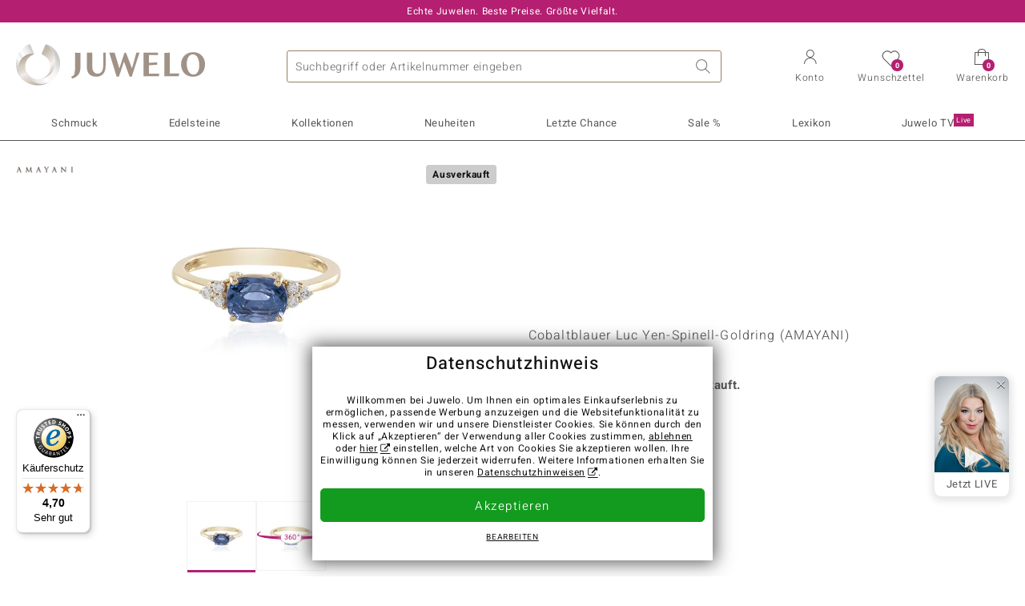

--- FILE ---
content_type: text/javascript
request_url: https://widgets.trustedshops.com/js/XCA4BD902AF055CB512AC5FA86B300524.js
body_size: 1341
content:
((e,t)=>{const a={shopInfo:{tsId:"XCA4BD902AF055CB512AC5FA86B300524",name:"juwelo.de",url:"www.juwelo.de",language:"de",targetMarket:"DEU",ratingVariant:"WIDGET",eTrustedIds:{accountId:"acc-61676872-d3a0-4b2d-b591-510177961681",channelId:"chl-8765b8e8-3c8a-4798-8c93-6fdf155ad528"},buyerProtection:{certificateType:"CLASSIC",certificateState:"PRODUCTION",mainProtectionCurrency:"EUR",classicProtectionAmount:100,maxProtectionDuration:30,plusProtectionAmount:2e4,basicProtectionAmount:100,firstCertified:"2012-03-22 00:00:00"},reviewSystem:{rating:{averageRating:4.7,averageRatingCount:3751,overallRatingCount:6619,distribution:{oneStar:64,twoStars:38,threeStars:113,fourStars:536,fiveStars:3e3}},reviews:[{average:5,buyerStatement:"Der Preis und die Qualität.",rawChangeDate:"2026-01-15T19:52:33.000Z",changeDate:"15.1.2026",transactionDate:"8.1.2026"},{average:5,buyerStatement:"Schnelle Lieferung!\nSehr gute Auswahl, Danke",rawChangeDate:"2026-01-15T18:34:03.000Z",changeDate:"15.1.2026",transactionDate:"8.1.2026"},{average:5,buyerStatement:"Beschreibung, Preis und Qualität stimmen und schnelle Lieferung 😊",rawChangeDate:"2026-01-15T15:46:46.000Z",changeDate:"15.1.2026",transactionDate:"8.1.2026"}]},features:["GUARANTEE_RECOG_CLASSIC_INTEGRATION","SHOP_CONSUMER_MEMBERSHIP","DISABLE_REVIEWREQUEST_SENDING","MARS_EVENTS","MARS_REVIEWS","MARS_QUESTIONNAIRE","MARS_PUBLIC_QUESTIONNAIRE"],consentManagementType:"OFF",urls:{profileUrl:"https://www.trustedshops.de/bewertung/info_XCA4BD902AF055CB512AC5FA86B300524.html",profileUrlLegalSection:"https://www.trustedshops.de/bewertung/info_XCA4BD902AF055CB512AC5FA86B300524.html#legal-info",reviewLegalUrl:"https://help.etrusted.com/hc/de/articles/23970864566162"},contractStartDate:"2011-10-05 00:00:00",shopkeeper:{name:"Juwelo Deutschland GmbH",street:"Erkelenzdamm 59/61",country:"DE",city:"Berlin",zip:"10999"},displayVariant:"full",variant:"full",twoLetterCountryCode:"DE"},"process.env":{STAGE:"prod"},externalConfig:{trustbadgeScriptUrl:"https://widgets.trustedshops.com/assets/trustbadge.js",cdnDomain:"widgets.trustedshops.com"},elementIdSuffix:"-98e3dadd90eb493088abdc5597a70810",buildTimestamp:"2026-01-16T05:13:49.551Z",buildStage:"prod"},r=a=>{const{trustbadgeScriptUrl:r}=a.externalConfig;let n=t.querySelector(`script[src="${r}"]`);n&&t.body.removeChild(n),n=t.createElement("script"),n.src=r,n.charset="utf-8",n.setAttribute("data-type","trustbadge-business-logic"),n.onerror=()=>{throw new Error(`The Trustbadge script could not be loaded from ${r}. Have you maybe selected an invalid TSID?`)},n.onload=()=>{e.trustbadge?.load(a)},t.body.appendChild(n)};"complete"===t.readyState?r(a):e.addEventListener("load",(()=>{r(a)}))})(window,document);

--- FILE ---
content_type: application/javascript
request_url: https://d37fhg2g6hio12.cloudfront.net/asset2/5f923da018cfaf18d27af02fb59f4491/dist/js/assets/product-media-D2TOhZ5i.js
body_size: 2455
content:
import{m as l}from"./overflow-y-hidden-jump-fix-7mheKMuM.js";l.data("loginForm",(e,t,i)=>({email:"",password:"",autoLogin:!0,passwordType:"password",disabled:!1,emailInvalidMessage:null,passwordInvalidMessage:null,init(){this.$watch("email",s=>{this.emailInvalidMessage&&s!==""&&(this.emailInvalidMessage=null)}),this.$watch("password",s=>{this.passwordInvalidMessage&&s!==""&&(this.passwordInvalidMessage=null)})},login(){this.email===""&&(this.emailInvalidMessage=e),this.password===""&&(this.passwordInvalidMessage=t),!(this.emailInvalidMessage||this.passwordInvalidMessage)&&(this.disabled=!0,this.$store.session.login(this.email,this.password,this.autoLogin).then(()=>{this.password="",this.$store.session.authenticated?(this.email="",this.emailInvalidMessage=null,this.passwordInvalidMessage=null):(this.emailInvalidMessage=i,this.passwordInvalidMessage=i),this.disabled=!1}))},togglePasswordClearText(){this.passwordType==="password"?this.passwordType="text":this.passwordType="password"}}));l.data("variantSelect",(e,t,i)=>({selectedVariantId:t||null,isOpen:!1,dropdownDirectionDown:!0,isKeepOpen:!1,scrollContainer:document,viewportHeight:null,minDistanceForDropDownDirectionChange:100,init(){this.selectedVariantId&&this.$dispatch("variant-selected",this.selectedVariantId),this.$watch("selectedVariantId",s=>{this.$dispatch("variant-selected",s),this.close()}),Object.keys(e).length>1&&(this.viewportHeight=document.documentElement.clientHeight,i&&(this.scrollContainer=document.querySelector(i)),this.scrollContainer.addEventListener("scroll",()=>this.onScroll(),{passive:!0}),window.addEventListener("resize",()=>this.onResize(),{passive:!0}),this.decideDropDownDirection())},decideDropDownDirection(){if(!this.$refs.dropDownAnchor)return;const s=this.$refs.dropDownAnchor.getBoundingClientRect(),n=this.viewportHeight-s.bottom;this.dropdownDirectionDown&&n<s.top&&s.top-n>this.minDistanceForDropDownDirectionChange&&(this.dropdownDirectionDown=!1),!this.dropdownDirectionDown&&n>s.top&&n-s.top>this.minDistanceForDropDownDirectionChange&&(this.dropdownDirectionDown=!0)},onScroll(){this.decideDropDownDirection()},onResize(){this.viewportHeight=document.documentElement.clientHeight,this.onScroll()},currentVariantLabel(){return e[this.selectedVariantId]||""},selectVariant(s){e[s]&&(this.selectedVariantId=s)},toggle(){this.isOpen=!this.isOpen},open(){this.isOpen=!0},close(){this.isOpen=!1},closeIfNotKeepOpen(){if(this.isKeepOpen){this.isKeepOpen=!1;return}this.isOpen=!1},keepOpen(){this.open(),this.isKeepOpen=!0}}));const c=async()=>{if(!document.getElementById("js-3q-player-latest")){const e=document.createElement("script");e.src="https://player.3qsdn.com/js3q.latest.js",e.async=!0,e.setAttribute("id","js-3q-latest"),document.body.appendChild(e)}return new Promise(e=>{let t=null;const i=()=>{if(typeof window.js3q>"u"){t=window.setTimeout(()=>i(),100);return}t&&window.clearTimeout(t),e(window.js3q)};i()})};l.data("videoPlayer",(e,t,i,s,n,d,p,a,o)=>({player:null,state:"uninitialized",playbackTracked:0,videoImpressionTracked:!1,init(){c().then(()=>{this.state="loaded"})},load(r=!1){this.state!=="uninitialized"&&(this.player=new window.js3q({dataid:e,key:t,timestamp:i,container:"product-video-player",autoplay:r,allowmutedautoplay:r,tintColor:"#B4146E",defaultCC:d||""}),d&&this.player.mute(),this.state="initialized",this.player.on("media.timeChange",h=>this.onMediaTimeChange(h)))},onDestroy(){this.player&&this.player.destroy()},onMediaTimeChange(r){this.seekBounds(r),this.trackPlayback(r)},trackPlayback(r){this.videoImpressionTracked||(window.algolia.view_video(a),this.videoImpressionTracked=!0);const h=Math.max(0,r-s);h<this.playbackTracked+5||(this.playbackTracked=h-h%5,window.gtag("event","product_video_progress",{product_id:a,playback_uid:p,seconds_played:this.playbackTracked,has_subtitles:o}))},seekBounds(r){if(!(s<=0)&&!(r<=0)){if(this.state==="seekBegin"){this.state="seekingBegin",this.player.seek(s);return}if(this.state==="seekingBegin"&&r>=s){this.state="ready";return}if(r<s){this.state="seekBegin",this.player.play();return}if(this.state==="seekRewind"){this.state="seekRewinding",this.player.seek(s);return}if(this.state==="seekRewinding"&&Math.abs(r-s)<3){this.state="ready",this.player.pause();return}if(r>n){this.state="seekRewind";return}}},start(){this.player||this.load(!0),this.player&&(s>0?this.state="seekBegin":this.state="ready",this.player.play())},stop(){this.player&&this.player.pause()}}));l.data("productSprite",(e,t,i,s,n,d,p)=>({canvasStyle:"width:"+t+"px;height:"+i+"px",state:{frame:0,col:0,row:0,loaded:!1,playback:null,panMove:null,panMoveFrame:null,hasTrackedScrub:!1},config:{spriteUrl:e,width:t,height:i,cols:s,rows:n,frames:s*n,panSpeed:d,duration:p},panStart(a){this.state.panMove=a,this.state.panMoveFrame=this.state.frame},panMove(a){if(this.state.panMove===null)return;const o=this.state.panMove-a;this.state.playback&&o!==0&&this.stop();const r=this.state.panMoveFrame+Math.round(o/this.config.panSpeed);this.setFrame(r),!this.state.hasTrackedScrub&&Math.abs(o)>100&&(window.gtag("event","product_360_scrub"),this.state.hasTrackedScrub=!0)},panEnd(a){if(this.state.panMove===null)return;const o=this.state.panMove-a;this.state.panMove=null,this.state.panMoveFrame=null,o===0&&(this.state.playback?this.stop():this.playback(this.state.frame+1===this.config.frames))},load(){this.state.loaded||(this.canvasStyle="width:"+t+"px;height:"+i+"px;background-image:url("+this.config.spriteUrl+")",this.state.loaded=!0)},start(){this.load(),this.stop(),this.playback(!0)},playback(a){this.state.playback||(this.state.panMove=null,this.state.panMoveFrame=null,a&&this.setFrame(0),this.state.playback=window.setInterval(()=>this.playbackNextFrame(),this.config.duration))},playbackNextFrame(){const a=this.state.frame+1;if(a===this.config.frames){this.stop();return}this.setFrame(a)},stop(){this.state.playback&&(window.clearInterval(this.state.playback),this.state.playback=null)},setFrame(a){this.state.frame=a%this.config.frames,this.state.row=Math.floor(a/this.config.cols),this.state.col=this.state.frame%this.config.cols,this.canvasStyle="width:"+t+"px;height:"+i+"px;background-image:url('"+this.config.spriteUrl+"');background-position:"+this.state.col*-this.config.width+"px "+this.state.row*-this.config.height+"px;"}}));l.data("product360",e=>({state:{isPlaying:!1,videoDuration:null,panStartWasPlaying:!1,panStartVideoTime:0,panStartPosition:null,scrubWidth:0,scrubPixelPerSecond:0,hasTrackedScrub:!1},init(){const t=this;e.addEventListener("loadedmetadata",()=>{t.state.videoDuration=e.duration,t.state.scrubWidth=t.$el.offsetWidth,t.state.scrubPixelPerSecond=t.state.scrubWidth/t.state.videoDuration}),e.addEventListener("timeupdate",()=>{t.state.videoDuration=e.duration,t.state.scrubWidth=t.$el.offsetWidth,t.state.scrubPixelPerSecond=t.state.scrubWidth/t.state.videoDuration})},start(){e.play().then(()=>this.state.isPlaying=!0)},stop(){e.pause(),this.state.isPlaying=!1},toggle(){this.state.isPlaying?this.stop():this.start()},resize(){this.state.scrubWidth=this.$el.offsetWidth},panStart(t){this.state.videoDuration!==null&&(this.state.panStartPosition=t,this.state.panStartVideoTime=e.currentTime,this.state.panStartWasPlaying=this.state.isPlaying,this.stop())},panMove(t){if(this.state.panStartPosition===null||this.state.videoDuration===null)return;const i=this.state.panStartPosition-t,s=i/this.state.scrubPixelPerSecond;let n=this.state.panStartVideoTime+s;n=n%this.state.videoDuration,e.currentTime=n<0?this.state.videoDuration+n:n,!this.state.hasTrackedScrub&&Math.abs(i)>100&&(window.gtag("event","product_360_scrub"),this.state.hasTrackedScrub=!0)},panEnd(t){if(this.state.panStartPosition===null)return;const i=Math.abs(this.state.panStartPosition-t);this.state.panStartPosition=null,i<2&&(this.state.panStartWasPlaying?this.stop():this.start())}}));l.data("productMedia",()=>({selected:null,pos:0,isSelectedMedia(e){return this.selected===e},selectMedia(e,t,i=!0){const s=this.selected;this.selected!==e&&(this.pos=t,this.selected=e,i&&this.$dispatch("product-media-selected",{type:e,typeBefore:s,position:t}))}}));
//# sourceMappingURL=product-media-D2TOhZ5i.js.map
